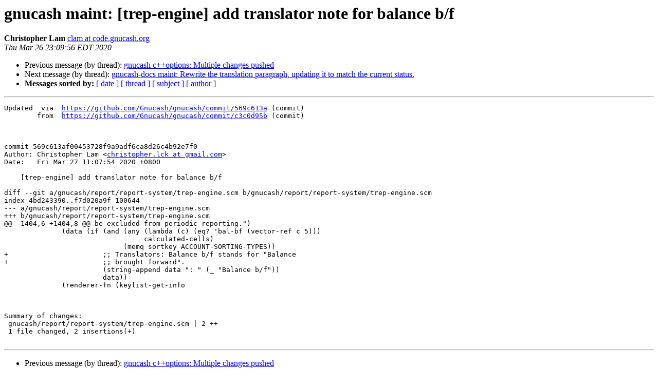

--- FILE ---
content_type: text/html
request_url: https://lists.gnucash.org/pipermail/gnucash-changes/2020-March/017370.html
body_size: 4211
content:
<!DOCTYPE HTML PUBLIC "-//W3C//DTD HTML 4.01 Transitional//EN">
<HTML>
 <HEAD>
   <TITLE> gnucash maint: [trep-engine] add translator note for balance b/f
   </TITLE>
   <LINK REL="Index" HREF="index.html" >
   <LINK REL="made" HREF="mailto:gnucash-changes%40gnucash.org?Subject=Re:%20Re%3A%20gnucash%20maint%3A%20%5Btrep-engine%5D%20add%20translator%20note%20for%20balance%20b/f&In-Reply-To=%3C20200327030956.9840F12CCA9%40code.gnucash.org%3E">
   <META NAME="robots" CONTENT="index,nofollow">
   <style type="text/css">
       pre {
           white-space: pre-wrap;       /* css-2.1, curent FF, Opera, Safari */
           }
   </style>
   <META http-equiv="Content-Type" content="text/html; charset=us-ascii">
   <LINK REL="Previous"  HREF="017376.html">
   <LINK REL="Next"  HREF="017372.html">
 </HEAD>
 <BODY BGCOLOR="#ffffff">
   <H1>gnucash maint: [trep-engine] add translator note for balance b/f</H1>
    <B>Christopher Lam</B> 
    <A HREF="mailto:gnucash-changes%40gnucash.org?Subject=Re:%20Re%3A%20gnucash%20maint%3A%20%5Btrep-engine%5D%20add%20translator%20note%20for%20balance%20b/f&In-Reply-To=%3C20200327030956.9840F12CCA9%40code.gnucash.org%3E"
       TITLE="gnucash maint: [trep-engine] add translator note for balance b/f">clam at code.gnucash.org
       </A><BR>
    <I>Thu Mar 26 23:09:56 EDT 2020</I>
    <P><UL>
        <LI>Previous message (by thread): <A HREF="017376.html">gnucash c++options: Multiple changes pushed
</A></li>
        <LI>Next message (by thread): <A HREF="017372.html">gnucash-docs maint: Rewrite the translation paragraph, updating it to match the current status.
</A></li>
         <LI> <B>Messages sorted by:</B> 
              <a href="date.html#17370">[ date ]</a>
              <a href="thread.html#17370">[ thread ]</a>
              <a href="subject.html#17370">[ subject ]</a>
              <a href="author.html#17370">[ author ]</a>
         </LI>
       </UL>
    <HR>  
<!--beginarticle-->
<PRE>Updated	 via  <A HREF="https://github.com/Gnucash/gnucash/commit/569c613a">https://github.com/Gnucash/gnucash/commit/569c613a</A> (commit)
	from  <A HREF="https://github.com/Gnucash/gnucash/commit/c3c0d95b">https://github.com/Gnucash/gnucash/commit/c3c0d95b</A> (commit)



commit 569c613af00453728f9a9adf6ca8d26c4b92e7f0
Author: Christopher Lam &lt;<A HREF="https://lists.gnucash.org/mailman/listinfo/gnucash-changes">christopher.lck at gmail.com</A>&gt;
Date:   Fri Mar 27 11:07:54 2020 +0800

    [trep-engine] add translator note for balance b/f

diff --git a/gnucash/report/report-system/trep-engine.scm b/gnucash/report/report-system/trep-engine.scm
index 4bd243390..f7d020a9f 100644
--- a/gnucash/report/report-system/trep-engine.scm
+++ b/gnucash/report/report-system/trep-engine.scm
@@ -1404,6 +1404,8 @@ be excluded from periodic reporting.&quot;)
              (data (if (and (any (lambda (c) (eq? 'bal-bf (vector-ref c 5)))
                                  calculated-cells)
                             (memq sortkey ACCOUNT-SORTING-TYPES))
+                       ;; Translators: Balance b/f stands for &quot;Balance
+                       ;; brought forward&quot;.
                        (string-append data &quot;: &quot; (_ &quot;Balance b/f&quot;))
                        data))
              (renderer-fn (keylist-get-info



Summary of changes:
 gnucash/report/report-system/trep-engine.scm | 2 ++
 1 file changed, 2 insertions(+)

</PRE>













<!--endarticle-->
    <HR>
    <P><UL>
        <!--threads-->
	<LI>Previous message (by thread): <A HREF="017376.html">gnucash c++options: Multiple changes pushed
</A></li>
	<LI>Next message (by thread): <A HREF="017372.html">gnucash-docs maint: Rewrite the translation paragraph, updating it to match the current status.
</A></li>
         <LI> <B>Messages sorted by:</B> 
              <a href="date.html#17370">[ date ]</a>
              <a href="thread.html#17370">[ thread ]</a>
              <a href="subject.html#17370">[ subject ]</a>
              <a href="author.html#17370">[ author ]</a>
         </LI>
       </UL>

<hr>
<a href="https://lists.gnucash.org/mailman/listinfo/gnucash-changes">More information about the gnucash-changes
mailing list</a><br>
</body></html>
